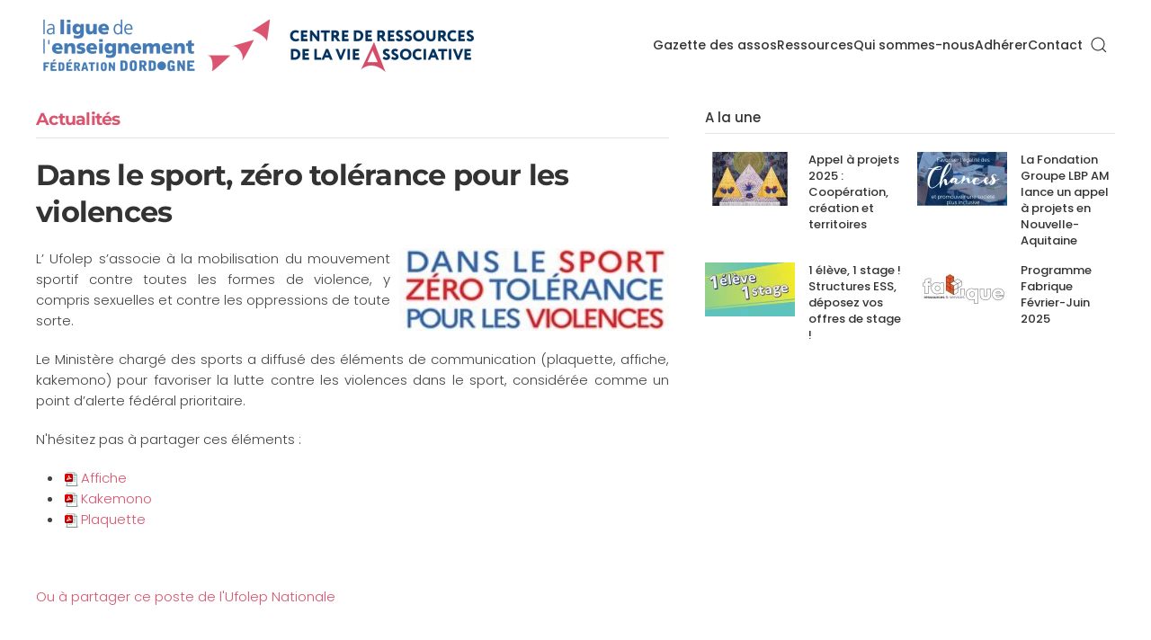

--- FILE ---
content_type: text/html; charset=utf-8
request_url: https://crdva.laligue24.org/actualites/84-dans-le-sport-zero-tolerance-pour-les-violences
body_size: 7022
content:
<!DOCTYPE html>
<html lang="fr-fr" dir="ltr">
    <head>
        <meta name="viewport" content="width=device-width, initial-scale=1">
        <link rel="icon" href="/images/logos/favicon.png" sizes="any">
                <link rel="apple-touch-icon" href="/images/logos/favicon.png">
        <meta charset="utf-8">
	<meta name="og:title" content="Dans le sport, zéro tolérance pour les violences">
	<meta name="og:type" content="article">
	<meta name="og:image" content="https://crdva.laligue24.org/images/logos/zeo_tolérance.jpg">
	<meta name="og:url" content="https://crdva.laligue24.org/actualites/84-dans-le-sport-zero-tolerance-pour-les-violences">
	<meta name="og:site_name" content="CRDVA 24">
	<meta name="generator" content="Joomla! - Open Source Content Management">
	<title>Dans le sport, zéro tolérance pour les violences</title>
	<link href="https://crdva.laligue24.org/component/finder/search?format=opensearch&amp;Itemid=101" rel="search" title="OpenSearch CRDVA 24" type="application/opensearchdescription+xml">
	<link href="/media/system/css/joomla-fontawesome.min.css?ver=4.4.12" rel="preload" as="style" onload="this.onload=null;this.rel='stylesheet'">
<link href="/media/vendor/awesomplete/css/awesomplete.css?1.1.7" rel="stylesheet">
	<link href="/media/vendor/joomla-custom-elements/css/joomla-alert.min.css?0.4.1" rel="stylesheet">
	<link href="/media/plg_system_jcepro/site/css/content.min.css?fe2b19f2ee347603dcb1ee4916167c1f" rel="stylesheet">
	<link href="/templates/yootheme/css/theme.11.css?1730982974" rel="stylesheet">
	<link href="/templates/yootheme/css/theme.update.css?4.4.12" rel="stylesheet">
<script src="/media/vendor/jquery/js/jquery.min.js?3.7.1"></script>
	<script src="/media/legacy/js/jquery-noconflict.min.js?504da4"></script>
	<script src="/media/vendor/awesomplete/js/awesomplete.min.js?1.1.7" defer></script>
	<script type="application/json" class="joomla-script-options new">{"joomla.jtext":{"JLIB_JS_AJAX_ERROR_OTHER":"Une erreur est survenue lors de la récupération des données JSON : code de statut HTTP %s .","JLIB_JS_AJAX_ERROR_PARSE":"Une erreur d'analyse s'est produite lors du traitement des données JSON suivantes :<br><code style=\"color:inherit;white-space:pre-wrap;padding:0;margin:0;border:0;background:inherit;\">%s<\/code>","ERROR":"Erreur","MESSAGE":"Message","NOTICE":"Annonce","WARNING":"Alerte","JCLOSE":"Fermer","JOK":"OK","JOPEN":"Ouvrir"},"finder-search":{"url":"\/component\/finder\/?task=suggestions.suggest&amp;format=json&amp;tmpl=component&amp;Itemid=101"},"system.paths":{"root":"","rootFull":"https:\/\/crdva.laligue24.org\/","base":"","baseFull":"https:\/\/crdva.laligue24.org\/"},"csrf.token":"e693013c009e717e3c762824100501e9"}</script>
	<script src="/media/system/js/core.min.js?a3d8f8"></script>
	<script src="/media/com_finder/js/finder.min.js?755761" type="module"></script>
	<script src="/media/system/js/messages.min.js?9a4811" type="module"></script>
	<script src="/templates/yootheme/packages/theme-cookie/app/cookie.min.js?4.4.12" defer></script>
	<script src="/templates/yootheme/vendor/assets/uikit/dist/js/uikit.min.js?4.4.12"></script>
	<script src="/templates/yootheme/vendor/assets/uikit/dist/js/uikit-icons-design-bites.min.js?4.4.12"></script>
	<script src="/templates/yootheme/js/theme.js?4.4.12"></script>
	<script type="application/ld+json">{"@context":"https://schema.org","@graph":[{"@type":"Organization","@id":"https://crdva.laligue24.org/#/schema/Organization/base","name":"CRDVA 24","url":"https://crdva.laligue24.org/"},{"@type":"WebSite","@id":"https://crdva.laligue24.org/#/schema/WebSite/base","url":"https://crdva.laligue24.org/","name":"CRDVA 24","publisher":{"@id":"https://crdva.laligue24.org/#/schema/Organization/base"},"potentialAction":{"@type":"SearchAction","target":"https://crdva.laligue24.org/component/finder/search?q={search_term_string}&amp;Itemid=101","query-input":"required name=search_term_string"}},{"@type":"WebPage","@id":"https://crdva.laligue24.org/#/schema/WebPage/base","url":"https://crdva.laligue24.org/actualites/84-dans-le-sport-zero-tolerance-pour-les-violences","name":"Dans le sport, zéro tolérance pour les violences","isPartOf":{"@id":"https://crdva.laligue24.org/#/schema/WebSite/base"},"about":{"@id":"https://crdva.laligue24.org/#/schema/Organization/base"},"inLanguage":"fr-FR"},{"@type":"Article","@id":"https://crdva.laligue24.org/#/schema/com_content/article/84","name":"Dans le sport, zéro tolérance pour les violences","headline":"Dans le sport, zéro tolérance pour les violences","inLanguage":"fr-FR","author":{"@type":"Person","name":"CRDVA24"},"articleSection":"Actualités","dateCreated":"2020-09-16T15:24:00+00:00","interactionStatistic":{"@type":"InteractionCounter","userInteractionCount":1308},"isPartOf":{"@id":"https://crdva.laligue24.org/#/schema/WebPage/base"}}]}</script>
	<script>var _paq = window._paq = window._paq || [];
  /* tracker methods like "setCustomDimension" should be called before "trackPageView" */
  _paq.push(['trackPageView']);
  _paq.push(['enableLinkTracking']);
  (function() {
    var u="//stats.assoo.org/";
    _paq.push(['setTrackerUrl', u+'matomo.php']);
    _paq.push(['setSiteId', '18']);
    var d=document, g=d.createElement('script'), s=d.getElementsByTagName('script')[0];
    g.async=true; g.src=u+'matomo.js'; s.parentNode.insertBefore(g,s);
  })();</script>
	<script>window.yootheme ||= {}; var $theme = yootheme.theme = {"i18n":{"close":{"label":"Close"},"totop":{"label":"Back to top"},"marker":{"label":"Open"},"navbarToggleIcon":{"label":"Open menu"},"paginationPrevious":{"label":"Previous page"},"paginationNext":{"label":"Next page"},"searchIcon":{"toggle":"Open Search","submit":"Submit Search"},"slider":{"next":"Next slide","previous":"Previous slide","slideX":"Slide %s","slideLabel":"%s of %s"},"slideshow":{"next":"Next slide","previous":"Previous slide","slideX":"Slide %s","slideLabel":"%s of %s"},"lightboxPanel":{"next":"Next slide","previous":"Previous slide","slideLabel":"%s of %s","close":"Close"}},"cookie":{"mode":"notification","template":"<div class=\"tm-cookie-banner uk-section uk-section-xsmall uk-section-muted uk-position-bottom uk-position-fixed\">\n        <div class=\"uk-container uk-container-expand uk-text-center\">\n\n            <p>Pour son bon fonctionnement, ce site utilise des cookies. En poursuivant votre navigation vous acceptez notre <a href=\"https:\/\/laligue24.org\/mentions-legales\" target=\"_blank\" rel=\"noopener noreferrer\">politique de confidentialit\u00e9<\/a><\/p>\n                            <button type=\"button\" class=\"js-accept uk-button uk-button-primary uk-margin-small-left\" data-uk-toggle=\"target: !.uk-section; animation: true\">Accepter<\/button>\n            \n            \n        <\/div>\n    <\/div>","position":"bottom"}};</script>

    </head>
    <body class="">

        <div class="uk-hidden-visually uk-notification uk-notification-top-left uk-width-auto">
            <div class="uk-notification-message">
                <a href="#tm-main">Accéder au contenu principal</a>
            </div>
        </div>

        
        
        <div class="tm-page">

                        


<header class="tm-header-mobile uk-hidden@m">


    
        <div class="uk-navbar-container">

            <div class="uk-container uk-container-expand">
                <nav class="uk-navbar" uk-navbar="{&quot;align&quot;:&quot;left&quot;,&quot;container&quot;:&quot;.tm-header-mobile&quot;,&quot;boundary&quot;:&quot;.tm-header-mobile .uk-navbar-container&quot;}">

                                        <div class="uk-navbar-left">

                                                    <a href="https://crdva.laligue24.org/" aria-label="Retour Accueil" class="uk-logo uk-navbar-item">
    <picture>
<source type="image/webp" srcset="/templates/yootheme/cache/df/logo-crdva24-dfe3bf0f.webp 265w, /templates/yootheme/cache/fa/logo-crdva24-faa4c484.webp 528w, /templates/yootheme/cache/0e/logo-crdva24-0e119088.webp 530w" sizes="(min-width: 265px) 265px">
<img alt loading="eager" src="/templates/yootheme/cache/b7/logo-crdva24-b7bf2f40.png" width="265" height="33">
</picture></a>
                        
                        
                    </div>
                    
                    
                                        <div class="uk-navbar-right">

                                                    
                        
                        <a uk-toggle href="#tm-dialog-mobile" class="uk-navbar-toggle">

        
        <div uk-navbar-toggle-icon></div>

        
    </a>

                    </div>
                    
                </nav>
            </div>

        </div>

    



        <div id="tm-dialog-mobile" uk-offcanvas="container: true; overlay: true" mode="slide" flip>
        <div class="uk-offcanvas-bar uk-flex uk-flex-column">

                        <button class="uk-offcanvas-close uk-close-large" type="button" uk-close uk-toggle="cls: uk-close-large; mode: media; media: @s"></button>
            
                        <div class="uk-margin-auto-bottom">
                
<div class="uk-panel" id="module-menu-dialog-mobile">

    
    
<ul class="uk-nav uk-nav-default">
    
	<li class="item-137"><a href="/gazette-des-associations">Gazette des assos</a></li>
	<li class="item-136"><a href="/boite-a-outils">Ressources</a></li>
	<li class="item-135"><a href="/qui-sommes-nous">Qui sommes-nous</a></li>
	<li class="item-138"><a href="/adherer">Adhérer</a></li>
	<li class="item-139"><a href="/contact">Contact</a></li></ul>

</div>

            </div>
            
            
        </div>
    </div>
    
    
    

</header>




<header class="tm-header uk-visible@m">



        <div uk-sticky media="@m" show-on-up animation="uk-animation-slide-top" cls-active="uk-navbar-sticky" sel-target=".uk-navbar-container">
    
        <div class="uk-navbar-container">

            <div class="uk-container uk-container-large">
                <nav class="uk-navbar" uk-navbar="{&quot;align&quot;:&quot;left&quot;,&quot;container&quot;:&quot;.tm-header &gt; [uk-sticky]&quot;,&quot;boundary&quot;:&quot;.tm-header .uk-navbar-container&quot;}">

                                        <div class="uk-navbar-left">

                                                    <a href="https://crdva.laligue24.org/" aria-label="Retour Accueil" class="uk-logo uk-navbar-item">
    <picture>
<source type="image/webp" srcset="/templates/yootheme/cache/72/logo-crdva24-72699317.webp 481w, /templates/yootheme/cache/da/logo-crdva24-daec3c3e.webp 768w, /templates/yootheme/cache/55/logo-crdva24-550a0121.webp 960w, /templates/yootheme/cache/81/logo-crdva24-813691e6.webp 962w" sizes="(min-width: 481px) 481px">
<img alt loading="eager" src="/templates/yootheme/cache/f3/logo-crdva24-f34a24c5.png" width="481" height="60">
</picture></a>
                        
                        
                        
                    </div>
                    
                    
                                        <div class="uk-navbar-right">

                                                    
<ul class="uk-navbar-nav">
    
	<li class="item-137"><a href="/gazette-des-associations">Gazette des assos</a></li>
	<li class="item-136"><a href="/boite-a-outils">Ressources</a></li>
	<li class="item-135"><a href="/qui-sommes-nous">Qui sommes-nous</a></li>
	<li class="item-138"><a href="/adherer">Adhérer</a></li>
	<li class="item-139"><a href="/contact">Contact</a></li></ul>


    <a class="uk-navbar-toggle" id="module-tm-3" href="#search-tm-3-modal" uk-search-icon uk-toggle></a>

    <div id="search-tm-3-modal" class="uk-modal-full" uk-modal="container: true">
        <div class="uk-modal-dialog uk-flex uk-flex-center uk-flex-middle" uk-height-viewport>
            <button class="uk-modal-close-full uk-close-large" type="button" uk-close uk-toggle="cls: uk-modal-close-full uk-close-large uk-modal-close-default; mode: media; media: @s"></button>
            <div class="uk-search uk-search-large">
                <form id="search-tm-3" action="/component/finder/search?Itemid=101" method="get" role="search" class="uk-search js-finder-searchform uk-search-large"><input name="q" class="js-finder-search-query uk-search-input uk-text-center" placeholder="Rechercher" required aria-label="Rechercher" type="search" autofocus><input type="hidden" name="Itemid" value="101"></form>            </div>
        </div>
    </div>







                        
                                                    
                        
                    </div>
                    
                </nav>
            </div>

        </div>

        </div>
    







</header>

            
            

            <main id="tm-main" >

                
                <div id="system-message-container" aria-live="polite"></div>

                <!-- Builder #template-ATNJ7oze -->
<div class="uk-section-default uk-section uk-section-xsmall" uk-scrollspy="target: [uk-scrollspy-class]; cls: uk-animation-slide-left-medium; delay: false;">
    
        
        
        
            
                                <div class="uk-container uk-container-large">                
                    <div class="uk-grid tm-grid-expand uk-grid-margin" uk-grid>
<div class="uk-width-3-5@m">
    
        
            
            
            
                
                    
<h4 class="uk-heading-divider uk-text-primary" uk-scrollspy-class>        Actualités    </h4>
<h2 class="uk-margin-small" uk-scrollspy-class>        Dans le sport, zéro tolérance pour les violences    </h2><div class="uk-panel uk-margin uk-text-justify" uk-scrollspy-class><p><img style="margin-left: 10px; float: right;" src="/images/logos/zeo_tol%C3%A9rance.jpg" alt="zeo tolérance" width="300" height="92" />L’ Ufolep s’associe à la mobilisation du mouvement sportif contre toutes les formes de violence, y compris sexuelles et contre les oppressions de toute sorte.</p> <p>Le Ministère chargé des sports a diffusé des éléments de communication (plaquette, affiche, kakemono) pour favoriser la lutte contre les violences dans le sport, considérée comme un point d’alerte fédéral prioritaire.</p>
<p>N'hésitez pas à partager ces éléments :</p>
<ul>
<li><a class="wf_file" title="Affiche" href="/docs/pre_vention_violences_sport_affiche_jeunes_2_1.pdf" target="_blank" rel="noopener"><img class="wf_file_icon" style="border: 0px; vertical-align: middle; max-width: inherit;" src="/media/jce/icons/pdf.png" alt="pdf" /><span class="wf_file_text">Affiche</span></a></li>
<li><a class="wf_file" title="Kakemono" href="/docs/pre_vention_violences_sport_kake_mono.pdf" target="_blank" rel="noopener"><img class="wf_file_icon" style="border: 0px; vertical-align: middle; max-width: inherit;" src="/media/jce/icons/pdf.png" alt="pdf" /><span class="wf_file_text">Kakemono</span></a></li>
<li><a class="wf_file" title="Plaquette" href="/docs/pre_vention_violences_sport_plaquette.pdf" target="_blank" rel="noopener"><img class="wf_file_icon" style="border: 0px; vertical-align: middle; max-width: inherit;" src="/media/jce/icons/pdf.png" alt="pdf" /><span class="wf_file_text">Plaquette</span></a></li>
</ul>
<p>&nbsp;</p>
<p><a href="https://www.facebook.com/147227585324584/posts/3281390101908301/?extid=4jIL8eMP1RmqTGVZ&amp;d=n"> Ou à partager ce poste de l'Ufolep Nationale</a></p>
<p></p></div><div uk-scrollspy-class>&nbsp;</div>
                
            
        
    
</div>
<div class="uk-width-2-5@m">
    
        
            
            
            
                
                    
<h5 class="uk-h5 uk-heading-divider uk-position-relative uk-margin" uk-scrollspy-class>        A la une    </h5>
<div class="uk-margin uk-margin-remove-top">
    <div class="uk-grid uk-child-width-1-1 uk-child-width-1-2@l uk-grid-small uk-grid-match" uk-grid>        <div>
<div class="el-item uk-grid-item-match" uk-scrollspy-class>
        <a class="uk-panel uk-transition-toggle uk-flex-stretch uk-link-toggle" href="/actualites/1164-appel-a-projets-2025-cooperation-creation-et-territoires">    
                <div class="uk-grid-column-small" uk-grid>        
                        <div class="uk-width-auto">            
                                

        <div class="uk-inline-clip">    
                <picture>
<source type="image/webp" srcset="/templates/yootheme/cache/71/astre_illustration-71199df9.webp 100w, /templates/yootheme/cache/8f/astre_illustration-8f55cfc8.webp 200w" sizes="(min-width: 100px) 100px">
<img src="/templates/yootheme/cache/82/astre_illustration-82f262ff.jpeg" width="100" height="60" alt loading="lazy" class="el-image uk-transition-scale-up uk-transition-opaque">
</picture>        
        
        </div>    
                
                        </div>            
                        <div class="uk-width-expand uk-margin-remove-first-child">            
                
                
                    

        
                <h3 class="el-title uk-h6 uk-margin-top uk-margin-remove-bottom">                        <span class="uk-link-heading">Appel à projets 2025 : Coopération, création et territoires</span>                    </h3>        
        
    
        
        
        
        
        

                
                
                        </div>            
                </div>        
        </a>    
</div></div>
        <div>
<div class="el-item uk-grid-item-match" uk-scrollspy-class>
        <a class="uk-panel uk-transition-toggle uk-flex-stretch uk-link-toggle" href="/actualites/1163-la-fondation-groupe-lbp-am-lance-un-appel-a-projets-en-nouvelle-aquitaine">    
                <div class="uk-grid-column-small" uk-grid>        
                        <div class="uk-width-auto">            
                                

        <div class="uk-inline-clip">    
                <picture>
<source type="image/webp" srcset="/templates/yootheme/cache/a3/AAP_LBP-a3cb6eb5.webp 100w, /templates/yootheme/cache/aa/AAP_LBP-aa30052b.webp 200w" sizes="(min-width: 100px) 100px">
<img src="/templates/yootheme/cache/2d/AAP_LBP-2def3d9f.jpeg" width="100" height="60" alt loading="lazy" class="el-image uk-transition-scale-up uk-transition-opaque">
</picture>        
        
        </div>    
                
                        </div>            
                        <div class="uk-width-expand uk-margin-remove-first-child">            
                
                
                    

        
                <h3 class="el-title uk-h6 uk-margin-top uk-margin-remove-bottom">                        <span class="uk-link-heading">La Fondation Groupe LBP AM lance un appel à projets en Nouvelle-Aquitaine</span>                    </h3>        
        
    
        
        
        
        
        

                
                
                        </div>            
                </div>        
        </a>    
</div></div>
        <div>
<div class="el-item uk-grid-item-match" uk-scrollspy-class>
        <a class="uk-panel uk-transition-toggle uk-flex-stretch uk-link-toggle" href="/actualites/1162-1-eleve-1-stage-structures-ess-deposez-vos-offres-de-stage">    
                <div class="uk-grid-column-small" uk-grid>        
                        <div class="uk-width-auto">            
                                

        <div class="uk-inline-clip">    
                <picture>
<source type="image/webp" srcset="/templates/yootheme/cache/01/1%C3%A9l%C3%A8ve_1stage-01102feb.webp 100w, /templates/yootheme/cache/38/1%C3%A9l%C3%A8ve_1stage-38fe5e2b.webp 200w" sizes="(min-width: 100px) 100px">
<img src="/templates/yootheme/cache/61/1%C3%A9l%C3%A8ve_1stage-61c5073c.jpeg" width="100" height="60" alt loading="lazy" class="el-image uk-transition-scale-up uk-transition-opaque">
</picture>        
        
        </div>    
                
                        </div>            
                        <div class="uk-width-expand uk-margin-remove-first-child">            
                
                
                    

        
                <h3 class="el-title uk-h6 uk-margin-top uk-margin-remove-bottom">                        <span class="uk-link-heading">1 élève, 1 stage ! Structures ESS, déposez vos offres de stage !</span>                    </h3>        
        
    
        
        
        
        
        

                
                
                        </div>            
                </div>        
        </a>    
</div></div>
        <div>
<div class="el-item uk-grid-item-match" uk-scrollspy-class>
        <a class="uk-panel uk-transition-toggle uk-flex-stretch uk-link-toggle" href="/actualites/1158-programme-fabrique-fevrier-juin-2025">    
                <div class="uk-grid-column-small" uk-grid>        
                        <div class="uk-width-auto">            
                                

        <div class="uk-inline-clip">    
                <picture>
<source type="image/webp" srcset="/templates/yootheme/cache/a9/fabrique_ag_cult_d%C3%A9partementale-a9d71aa9.webp 100w, /templates/yootheme/cache/01/fabrique_ag_cult_d%C3%A9partementale-012fa117.webp 200w" sizes="(min-width: 100px) 100px">
<img src="/templates/yootheme/cache/81/fabrique_ag_cult_d%C3%A9partementale-81d25edb.jpeg" width="100" height="60" alt loading="lazy" class="el-image uk-transition-scale-up uk-transition-opaque">
</picture>        
        
        </div>    
                
                        </div>            
                        <div class="uk-width-expand uk-margin-remove-first-child">            
                
                
                    

        
                <h3 class="el-title uk-h6 uk-margin-top uk-margin-remove-bottom">                        <span class="uk-link-heading">Programme Fabrique Février-Juin 2025</span>                    </h3>        
        
    
        
        
        
        
        

                
                
                        </div>            
                </div>        
        </a>    
</div></div>
        </div>
</div>
                
            
        
    
</div></div>
                                </div>                
            
        
    
</div>

                
            </main>

            

                        <footer>
                <!-- Builder #footer --><style class="uk-margin-remove-adjacent">#footer\#0{background-image: none!important;}</style>
<div id="footer#0" class="uk-section-secondary uk-section uk-section-small" uk-height-viewport="expand: true;">
    
        
        
        
            
                                <div class="uk-container uk-container-large">                
                    <div class="uk-grid tm-grid-expand uk-grid-large uk-grid-margin-large" uk-grid>
<div class="uk-width-1-2@s uk-width-1-5@m">
    
        
            
            
            
                
                    
<div class="uk-margin uk-text-left">
        <a class="el-link" href="https://laligue24.org"><picture>
<source type="image/webp" srcset="/templates/yootheme/cache/1c/logo%20ligue%2024%20blanc%202022-1c48e96b.webp 220w, /templates/yootheme/cache/39/logo%20ligue%2024%20blanc%202022-393b718a.webp 440w" sizes="(min-width: 220px) 220px">
<img src="/templates/yootheme/cache/a2/logo%20ligue%2024%20blanc%202022-a2669ab4.png" width="220" height="78" class="el-image" alt loading="lazy">
</picture></a>    
    
</div><div class="uk-panel uk-position-relative uk-margin-small uk-width-large"><p>82 avenue Georges Pompidou<br />BP 80010<br />24001 Périgueux cedex</p></div>
<ul class="uk-list uk-position-relative" style="bottom: 3px;">
    
    
                <li class="el-item">            
    
        <div class="uk-grid-small uk-child-width-expand uk-flex-nowrap uk-flex-middle" uk-grid>            <div class="uk-width-auto"><span class="el-image" uk-icon="icon: receiver;"></span></div>            <div>
                <div class="el-content uk-panel"><p><a href="tel:+33553024401">05 53 02 44 01</a></p></div>            </div>
        </div>
    
        </li>        
    
    
</ul>
                
            
        
    
</div>
<div class="uk-width-1-2@s uk-width-1-3@m">
    
        
            
            
            
                
                    
<div class="uk-h4 uk-heading-divider">        Nos sites web    </div>
<ul class="uk-list uk-list-collapse uk-column-1-2@m">
    
    
                <li class="el-item">            <div class="el-content uk-panel"><a href="https://laligue24.org" target="_blank" class="el-link uk-link-text uk-margin-remove-last-child"><p>&gt; Ligue 24</p></a></div>        </li>                <li class="el-item">            <div class="el-content uk-panel"><a href="https://poledappui-servicecivique24.fr/" target="_blank" class="el-link uk-link-text uk-margin-remove-last-child"><p>&gt; Pole d'appui</p></a></div>        </li>                <li class="el-item">            <div class="el-content uk-panel"><a href="https://manoirduchambon.org/" target="_blank" class="el-link uk-link-text uk-margin-remove-last-child"><p>&gt; Manoir du Chambon</p></a></div>        </li>                <li class="el-item">            <div class="el-content uk-panel"><a href="https://lapeyriere-perigord.fr/" target="_blank" class="el-link uk-link-text uk-margin-remove-last-child"><p>&gt; La Peyrière en Périgord</p></a></div>        </li>                <li class="el-item">            <div class="el-content uk-panel"><a href="https://www.volca-sancy.com/" target="_blank" class="el-link uk-link-text uk-margin-remove-last-child"><p>&gt; Volca-Sancy</p></a></div>        </li>                <li class="el-item">            <div class="el-content uk-panel"><a href="https://cap-sireuil.org/" target="_blank" class="el-link uk-link-text uk-margin-remove-last-child"><p>&gt; Cap Sireuil Village</p></a></div>        </li>                <li class="el-item">            <div class="el-content uk-panel"><a href="https://www.uz-village.org/" target="_blank" class="el-link uk-link-text uk-margin-remove-last-child"><p>&gt; Uz Village</p></a></div>        </li>                <li class="el-item">            <div class="el-content uk-panel"><a href="https://www.ufolep.laligue24.org/" target="_blank" class="el-link uk-link-text uk-margin-remove-last-child"><p>&gt; Ufolep Dordogne</p></a></div>        </li>                <li class="el-item">            <div class="el-content uk-panel"><a href="https://www.usep.laligue24.org/" target="_blank" class="el-link uk-link-text uk-margin-remove-last-child"><p>&gt; Usep Dordogne</p></a></div>        </li>                <li class="el-item">            <div class="el-content uk-panel"><a href="https://lfl.laligue24.org/" target="_blank" class="el-link uk-link-text uk-margin-remove-last-child"><p>&gt; Lire et faire lire 24</p></a></div>        </li>                <li class="el-item">            <div class="el-content uk-panel"><a href="https://volontaire.blogs.laligue24.org/" target="_blank" class="el-link uk-link-text uk-margin-remove-last-child"><p>&gt; Volontaire !</p></a></div>        </li>                <li class="el-item">            <div class="el-content uk-panel"><a href="https://d-clics.laligue24.org/" target="_blank" class="el-link uk-link-text uk-margin-remove-last-child"><p>&gt; D-Clics numériques</p></a></div>        </li>                <li class="el-item">            <div class="el-content uk-panel"><a href="https://dcs.laligue24.org/" target="_blank" class="el-link uk-link-text uk-margin-remove-last-child"><p>&gt; D-Clics séniors</p></a></div>        </li>                <li class="el-item">            <div class="el-content uk-panel"><a href="https://lavallee.info" target="_blank" class="el-link uk-link-text uk-margin-remove-last-child"><p>&gt; La vallée</p></a></div>        </li>        
    
    
</ul>
                
            
        
    
</div>
<div class="uk-width-1-2@s uk-width-1-5@m">
    
        
            
            
            
                
                    
<div class="uk-h4 uk-heading-divider">        Sites nationaux    </div>
<ul class="uk-list uk-list-collapse">
    
    
                <li class="el-item">            <div class="el-content uk-panel"><a href="https://laligue.org" target="_blank" class="el-link uk-link-text uk-margin-remove-last-child"><p>&gt; Ligue nationale</p></a></div>        </li>                <li class="el-item">            <div class="el-content uk-panel"><a href="https://usep.org" target="_blank" class="el-link uk-link-text uk-margin-remove-last-child"><p>&gt; Usep nationale</p></a></div>        </li>                <li class="el-item">            <div class="el-content uk-panel"><a href="https://usep.org" target="_blank" class="el-link uk-link-text uk-margin-remove-last-child"><p>&gt; Ufolep nationale</p></a></div>        </li>                <li class="el-item">            <div class="el-content uk-panel"><a href="https://chroniquesassociatives.laligue.org/" target="_blank" class="el-link uk-link-text uk-margin-remove-last-child"><p>&gt; Les chroniques associatives</p></a></div>        </li>                <li class="el-item">            <div class="el-content uk-panel"><a href="https://www.affiligue.org/" target="_blank" class="el-link uk-link-text uk-margin-remove-last-child"><p>&gt; Affiligue</p></a></div>        </li>                <li class="el-item">            <div class="el-content uk-panel"><a href="https://www.vacances-passion.org" target="_blank" class="el-link uk-link-text uk-margin-remove-last-child"><p>&gt; Vacances Passion</p></a></div>        </li>                <li class="el-item">            <div class="el-content uk-panel"><a href="https://www.sejours-educatifs.org/vv/voyage-scolaire/accueil/" target="_blank" class="el-link uk-link-text uk-margin-remove-last-child"><p>&gt; Séjours éducatifs</p></a></div>        </li>        
    
    
</ul>
                
            
        
    
</div>
<div class="uk-width-1-2@s uk-width-auto@m">
    
        
            
            
            
                
                    
<div class="uk-margin uk-text-right"><a href="#" uk-totop uk-scroll></a></div>
<div class="uk-text-right" uk-scrollspy="target: [uk-scrollspy-class];">    <ul class="uk-child-width-auto uk-grid-small uk-flex-inline uk-flex-middle" uk-grid>
            <li class="el-item">
<a class="el-link uk-icon-button" href="https://www.facebook.com/ligue24" rel="noreferrer"><span uk-icon="icon: facebook;"></span></a></li>
            <li class="el-item">
<a class="el-link uk-icon-button" href="https://twitter.com/Ligue_24" rel="noreferrer"><span uk-icon="icon: twitter;"></span></a></li>
            <li class="el-item">
<a class="el-link uk-icon-button" href="https://www.youtube.com/user/ligue24" rel="noreferrer"><span uk-icon="icon: youtube;"></span></a></li>
            <li class="el-item">
<a class="el-link uk-icon-button" href="https://laligue24.org/actus-rss?format=feed&amp;type=rss" rel="noreferrer"><span uk-icon="icon: rss;"></span></a></li>
    
    </ul></div>
<ul class="uk-list uk-list-collapse uk-text-right">
    
    
                <li class="el-item">            <div class="el-content uk-panel"><a href="https://intranet.laligue24.org" target="_blank" class="el-link uk-link-text uk-margin-remove-last-child"><p><span style="font-size: 10pt;">Intranet &lt;</span></p></a></div>        </li>                <li class="el-item">            <div class="el-content uk-panel"><a href="http://outlook.laligue24.org" target="_blank" class="el-link uk-link-text uk-margin-remove-last-child"><p><span style="font-size: 10pt;">Messagerie &lt;</span></p></a></div>        </li>        
    
    
</ul><div class="uk-panel uk-text-meta uk-position-relative uk-margin uk-text-right" style="bottom: 4px;"><p><a href="https://www.laligue24.org/mentions-legales" target="_blank" rel="noopener noreferrer">Mentions légales</a><br /><a href="https://www.laligue24.org/mentions-legales" target="_blank" rel="noopener noreferrer">Politique de confidentialité<br /></a>Conception : Ligue 24</p></div>
                
            
        
    
</div></div>
                                </div>                
            
        
    
</div>            </footer>
            
        </div>

        
        

    </body>
</html>
